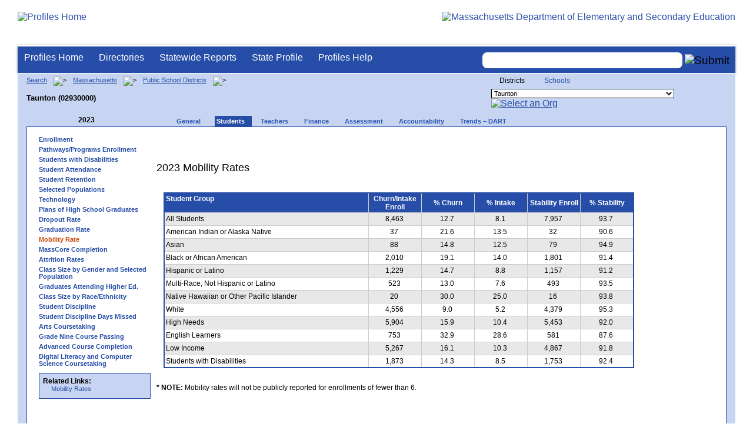

--- FILE ---
content_type: application/javascript
request_url: https://profiles.doe.mass.edu/jscripts/search.js?v=3
body_size: 1405
content:
$(document).ready(function () {
    $('#divautocomplete').hide();
    var BrowserDetect = {
        init: function () {
            this.browser = this.searchString(this.dataBrowser) || "Other";
            this.version = this.searchVersion(navigator.userAgent) || this.searchVersion(navigator.appVersion) || "Unknown";
        },
        searchString: function (data) {
            for (var i = 0; i < data.length; i++) {
                var dataString = data[i].string;
                this.versionSearchString = data[i].subString;

                if (dataString.indexOf(data[i].subString) !== -1) {
                    return data[i].identity;
                }
            }
        },
        searchVersion: function (dataString) {
            var index = dataString.indexOf(this.versionSearchString);
            if (index === -1) {
                return;
            }

            var rv = dataString.indexOf("rv:");
            if (this.versionSearchString === "Trident" && rv !== -1) {
                return parseFloat(dataString.substring(rv + 3));
            } else {
                return parseFloat(dataString.substring(index + this.versionSearchString.length + 1));
            }
        },

        dataBrowser: [
            { string: navigator.userAgent, subString: "Edge", identity: "MS Edge" },
            { string: navigator.userAgent, subString: "MSIE", identity: "Explorer" },
            { string: navigator.userAgent, subString: "Trident", identity: "Explorer" },
            { string: navigator.userAgent, subString: "Firefox", identity: "Firefox" },
            { string: navigator.userAgent, subString: "Opera", identity: "Opera" },
            { string: navigator.userAgent, subString: "OPR", identity: "Opera" },

            { string: navigator.userAgent, subString: "Chrome", identity: "Chrome" },
            { string: navigator.userAgent, subString: "Safari", identity: "Safari" }
        ]
    };

    BrowserDetect.init();
    //Tesing - 09/28/2018 2.12
    if (BrowserDetect.browser == "Explorer") {
        $("#divautocomplete").css("position", "absolute");
        $("#searchlist li").css("display", "none");
    }

    var windowsize = $(window).width();
    if (windowsize < 1150) {
        $('#searchtext').css('width', 150);
        $('#divautocomplete').css('width', 155);
    }
    else {
        $('#searchtext').css('width', windowsize / 4);
        $('#divautocomplete').css('width', windowsize / 3.8);
    }
    //$('#searchtext').css('width', windowsize / 6);
    ////////$('#divautocomplete').css('width', windowsize / 5);
    ////////$('#searchtext').css('width', windowsize / 5.5);
    ////////$('#divautocompleteouter').css('width', windowsize / 4);
    //$('#divautocompleteinner').css('width', windowsize / 4);

    $(window).resize(function () {
        var windowsize = $(window).width();
        if (windowsize < 1150) {
            $('#searchtext').css('width', 150);
            $('#divautocomplete').css('width', 155);
        }
        else
        {
            $('#searchtext').css('width', windowsize / 4);
            $('#divautocomplete').css('width', windowsize / 3.8);
        }
        //$('#searchtext').css('width', windowsize / 6);
        ////////////$('#divautocomplete').css('width', windowsize / 6.5);
        ////////////$('#searchtext').css('width', windowsize / 7);
        ////////////$('#divautocompleteouter').css('width', windowsize / 5.5);
        //$('#divautocompleteinner').css('width', windowsize / 4);
        //alert($('#searchtext').width);
    });

    //var watermark = 'Search Profiles';

    ////init, set watermark text and class
    //$('#searchtext').val(watermark).addClass('watermark');

    ////if blur and no value inside, set watermark text and class again.
    //$('#searchtext').blur(function () {
    //    if ($(this).val().length == 0) {
    //        $(this).val(watermark).addClass('watermark');
    //    }
    //});

    ////if focus and text is watermrk, set it to empty and remove the watermark class
    //$('#searchtext').focus(function () {
    //    if ($(this).val() == watermark) {
    //        $(this).val('').removeClass('watermark');
    //    }
    //});
});
$(function () {
    $('#searchtext').keyup(function () {
        $.ajax({
            url: "../../search/search_link_new.aspx/GetAutoCompleteData",
            data: "{'search':'" + $('#searchtext').val() + "'}",
            dataType: "json",
            type: "POST",
            contentType: "application/json; charset=utf-8",
            success: function (data) {
                var val = '<ul id="searchlist">';
                $.map(data.d, function (item) {
                    var itemtext = item.split('//')[0];
                    var itemval = item.split('//')[1];
                    val += '<li class=tt-suggestion role="treeitem" data-value="' + itemval + '" value="' + itemval + '">' + itemtext + '</li>'
                })
                val += '</ul>'
                if (val.length == 25) {
                    $('#divautocomplete').hide();
                }
                else {
                    $('#divautocomplete').show();
                }
                //alert("Test");
                $('#divautocomplete').html(val);
                $('#searchlist li').click(function () {
                    $('#searchtext').val($(this).text());
                    $('#quickSearchValue').val($(this).data('value'));
                    $('#divautocomplete').hide();
                })
            },
            error: function (response) {
                //alert(response.responseText);
            }
        });
    })
    $(document).mouseup(function (e) {
        var closediv = $("#divautocomplete");
        if (closediv.has(e.target).length == 0) {
            closediv.hide();
        }
    });
    //$('#searchtext')
    //    .focus(function () {
    //        $('#divautocomplete').show();
    //    });
    //$('#searchtext')
    //    .focusout(function () {
    //        $('#divautocomplete').hide();
    //    });

});